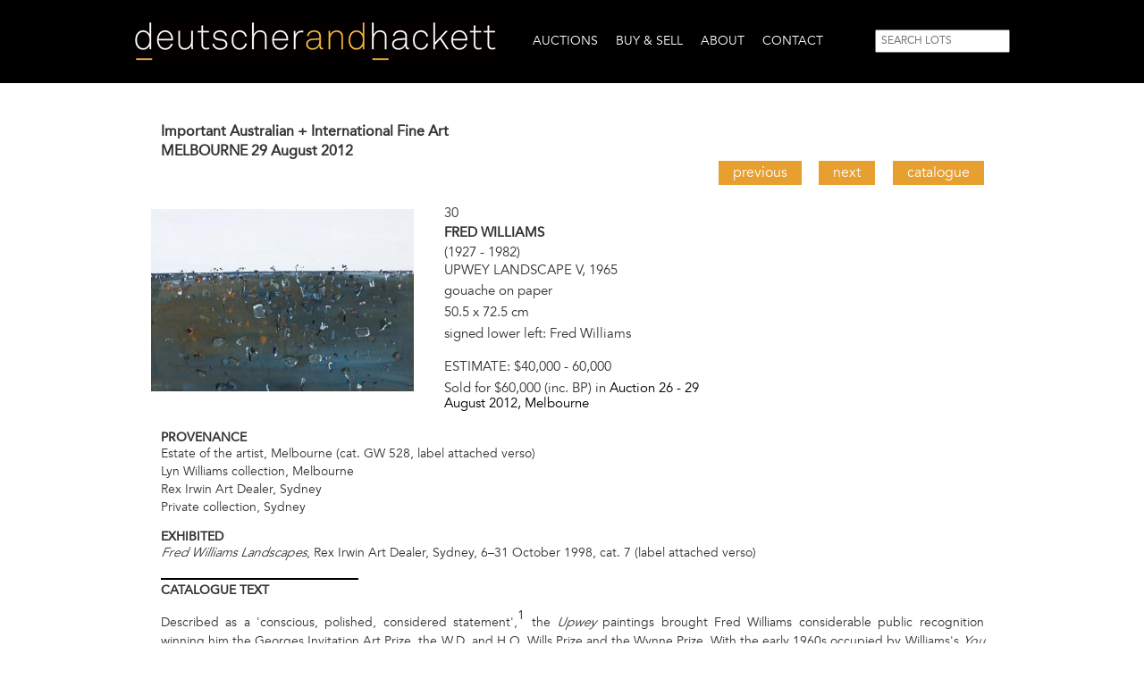

--- FILE ---
content_type: text/html; charset=utf-8
request_url: https://www.deutscherandhackett.com/auction/26-important-australian-international-art-auction/lot/upwey-landscape-v-1965
body_size: 11134
content:
<!DOCTYPE html PUBLIC "-//W3C//DTD XHTML+RDFa 1.0//EN"
  "http://www.w3.org/MarkUp/DTD/xhtml-rdfa-1.dtd">
<html xmlns="http://www.w3.org/1999/xhtml" xml:lang="en" version="XHTML+RDFa 1.0" dir="ltr"
  xmlns:content="http://purl.org/rss/1.0/modules/content/"
  xmlns:dc="http://purl.org/dc/terms/"
  xmlns:foaf="http://xmlns.com/foaf/0.1/"
  xmlns:og="http://ogp.me/ns#"
  xmlns:rdfs="http://www.w3.org/2000/01/rdf-schema#"
  xmlns:sioc="http://rdfs.org/sioc/ns#"
  xmlns:sioct="http://rdfs.org/sioc/types#"
  xmlns:skos="http://www.w3.org/2004/02/skos/core#"
  xmlns:xsd="http://www.w3.org/2001/XMLSchema#">

<head profile="http://www.w3.org/1999/xhtml/vocab">
  <meta http-equiv="Content-Type" content="text/html; charset=utf-8" />
<link rel="shortcut icon" href="https://www.deutscherandhackett.com/sites/all/themes/custom/dandh/favicon.ico" type="image/vnd.microsoft.icon" />
<meta name="description" content="Described as a &#039;conscious, polished, considered statement&#039;,1 the Upwey paintings brought Fred Williams considerable public recognition winning him the Georges Invitation Art Prize, the W.D. and H.O. Wills Prize and the Wynne Prize. With the early 1960s occupied by Williams&#039;s You Yangs series, Upwey required a re-engaging with the substance and form of paint itself, producing a body of work which acts as the perfect foil to the calligraphic weightlessness of the You Yangs pictures." />
<meta name="abstract" content="Deutscher and Hackett is a leading Australian art auction house specialising in the sale of Australian fine art, international fine art and Australian indigenous art." />
<meta name="keywords" content="australian art, sell art, buy art, auction house melbourne, auction house sydney, auction house australia, fine art, australian indigenous art,australia,art,auction,house,fine,indigenous,aboriginal,painting,buy,sell,melbourne,sydney,brisbane,perth,sculpture" />
<meta name="news_keywords" content="auction,fine,art,melbourne,indigenous,sydney,buy,sell,painting,sculpture" />
<meta name="generator" content="Drupal 7 (http://drupal.org)" />
<link rel="canonical" href="https://www.deutscherandhackett.com/auction/26-important-australian-international-art-auction/lot/upwey-landscape-v-1965" />
<link rel="shortlink" href="https://www.deutscherandhackett.com/node/5227" />
  <meta name="viewport" content="width=device-width, initial-scale=1">
  <meta name="MobileOptimized" content="width">
  <meta name="HandheldFriendly" content="true">
  <meta name="apple-mobile-web-app-capable" content="yes">
  <meta http-equiv="cleartype" content="on">
  <meta http-equiv="X-UA-Compatible" content="IE=edge, chrome=1">
  <title>UPWEY LANDSCAPE V, 1965 | Deutscher and Hackett</title>
  <style type="text/css" media="all">
@import url("https://www.deutscherandhackett.com/modules/system/system.base.css?t6f3qo");
@import url("https://www.deutscherandhackett.com/modules/system/system.menus.css?t6f3qo");
@import url("https://www.deutscherandhackett.com/modules/system/system.messages.css?t6f3qo");
@import url("https://www.deutscherandhackett.com/modules/system/system.theme.css?t6f3qo");
</style>
<style type="text/css" media="all">
@import url("https://www.deutscherandhackett.com/sites/all/modules/contrib/jquery_update/replace/ui/themes/base/minified/jquery.ui.core.min.css?t6f3qo");
@import url("https://www.deutscherandhackett.com/sites/all/modules/contrib/jquery_update/replace/ui/themes/base/minified/jquery.ui.theme.min.css?t6f3qo");
</style>
<style type="text/css" media="all">
@import url("https://www.deutscherandhackett.com/sites/all/modules/contrib/date/date_api/date.css?t6f3qo");
@import url("https://www.deutscherandhackett.com/sites/all/modules/contrib/date/date_popup/themes/datepicker.1.7.css?t6f3qo");
@import url("https://www.deutscherandhackett.com/modules/field/theme/field.css?t6f3qo");
@import url("https://www.deutscherandhackett.com/modules/node/node.css?t6f3qo");
@import url("https://www.deutscherandhackett.com/modules/search/search.css?t6f3qo");
@import url("https://www.deutscherandhackett.com/modules/user/user.css?t6f3qo");
@import url("https://www.deutscherandhackett.com/sites/all/modules/contrib/views/css/views.css?t6f3qo");
@import url("https://www.deutscherandhackett.com/sites/all/modules/contrib/media/modules/media_wysiwyg/css/media_wysiwyg.base.css?t6f3qo");
</style>
<style type="text/css" media="all">
@import url("https://www.deutscherandhackett.com/sites/all/modules/contrib/ctools/css/ctools.css?t6f3qo");
@import url("https://www.deutscherandhackett.com/sites/all/modules/contrib/lightbox2/css/lightbox.css?t6f3qo");
@import url("https://www.deutscherandhackett.com/sites/all/modules/contrib/ctools/css/modal.css?t6f3qo");
@import url("https://www.deutscherandhackett.com/sites/all/modules/contrib/modal_forms/css/modal_forms_popup.css?t6f3qo");
@import url("https://www.deutscherandhackett.com/sites/all/modules/contrib/nice_menus/css/nice_menus.css?t6f3qo");
@import url("https://www.deutscherandhackett.com/sites/all/modules/contrib/nice_menus/css/nice_menus_default.css?t6f3qo");
@import url("https://www.deutscherandhackett.com/sites/all/themes/custom/dandh/css/admin.css?t6f3qo");
@import url("https://www.deutscherandhackett.com/sites/all/modules/contrib/responsive_menus/styles/responsive_menus_simple/css/responsive_menus_simple.css?t6f3qo");
@import url("https://www.deutscherandhackett.com/sites/all/modules/contrib/flexslider/assets/css/flexslider_img.css?t6f3qo");
@import url("https://www.deutscherandhackett.com/sites/all/libraries/flexslider/flexslider.css?t6f3qo");
@import url("https://www.deutscherandhackett.com/sites/all/modules/contrib/addressfield/addressfield.css?t6f3qo");
</style>
<style type="text/css" media="all">
@import url("https://www.deutscherandhackett.com/sites/all/themes/custom/dandh/bootstrap/css/bootstrap.min.css?t6f3qo");
@import url("https://www.deutscherandhackett.com/sites/all/themes/custom/dandh/css/style.css?t6f3qo");
@import url("https://www.deutscherandhackett.com/sites/all/themes/custom/dandh/css/responsive.css?t6f3qo");
</style>
  <script type="text/javascript" src="https://www.deutscherandhackett.com/sites/all/modules/contrib/jquery_update/replace/jquery/1.12/jquery.min.js?v=1.12.4"></script>
<script type="text/javascript" src="https://www.deutscherandhackett.com/misc/jquery-extend-3.4.0.js?v=1.12.4"></script>
<script type="text/javascript" src="https://www.deutscherandhackett.com/misc/jquery-html-prefilter-3.5.0-backport.js?v=1.12.4"></script>
<script type="text/javascript" src="https://www.deutscherandhackett.com/misc/jquery.once.js?v=1.2"></script>
<script type="text/javascript" src="https://www.deutscherandhackett.com/misc/drupal.js?t6f3qo"></script>
<script type="text/javascript" src="https://www.deutscherandhackett.com/sites/all/modules/contrib/jquery_update/js/jquery_browser.js?v=0.0.1"></script>
<script type="text/javascript" src="https://www.deutscherandhackett.com/sites/all/modules/contrib/jquery_update/replace/ui/ui/minified/jquery.ui.core.min.js?v=1.10.2"></script>
<script type="text/javascript" src="https://www.deutscherandhackett.com/sites/all/modules/contrib/jquery_update/replace/ui/external/jquery.cookie.js?v=67fb34f6a866c40d0570"></script>
<script type="text/javascript" src="https://www.deutscherandhackett.com/sites/all/modules/contrib/jquery_update/replace/jquery.form/4/jquery.form.min.js?v=4.2.1"></script>
<script type="text/javascript" src="https://www.deutscherandhackett.com/sites/all/modules/contrib/nice_menus/js/jquery.bgiframe.js?v=2.1"></script>
<script type="text/javascript" src="https://www.deutscherandhackett.com/sites/all/modules/contrib/nice_menus/js/jquery.hoverIntent.js?v=0.5"></script>
<script type="text/javascript" src="https://www.deutscherandhackett.com/sites/all/modules/contrib/nice_menus/js/superfish.js?v=1.4.8"></script>
<script type="text/javascript" src="https://www.deutscherandhackett.com/sites/all/modules/contrib/nice_menus/js/nice_menus.js?v=1.0"></script>
<script type="text/javascript" src="https://www.deutscherandhackett.com/misc/form-single-submit.js?v=7.98"></script>
<script type="text/javascript" src="https://www.deutscherandhackett.com/misc/ajax.js?v=7.98"></script>
<script type="text/javascript" src="https://www.deutscherandhackett.com/sites/all/modules/contrib/jquery_update/js/jquery_update.js?v=0.0.1"></script>
<script type="text/javascript" src="https://www.deutscherandhackett.com/sites/all/modules/contrib/behavior_weights/behavior_weights.js?t6f3qo"></script>
<script type="text/javascript" src="https://www.deutscherandhackett.com/sites/all/modules/contrib/lightbox2/js/lightbox.js?t6f3qo"></script>
<script type="text/javascript" src="https://www.deutscherandhackett.com/misc/progress.js?v=7.98"></script>
<script type="text/javascript" src="https://www.deutscherandhackett.com/sites/all/modules/contrib/ctools/js/modal.js?t6f3qo"></script>
<script type="text/javascript" src="https://www.deutscherandhackett.com/sites/all/modules/contrib/modal_forms/js/modal_forms_popup.js?t6f3qo"></script>
<script type="text/javascript" src="https://www.deutscherandhackett.com/sites/all/modules/contrib/responsive_menus/styles/responsive_menus_simple/js/responsive_menus_simple.js?t6f3qo"></script>
<script type="text/javascript" src="https://www.deutscherandhackett.com/sites/all/modules/contrib/google_analytics/googleanalytics.js?t6f3qo"></script>
<script type="text/javascript">
<!--//--><![CDATA[//><!--
(function(i,s,o,g,r,a,m){i["GoogleAnalyticsObject"]=r;i[r]=i[r]||function(){(i[r].q=i[r].q||[]).push(arguments)},i[r].l=1*new Date();a=s.createElement(o),m=s.getElementsByTagName(o)[0];a.async=1;a.src=g;m.parentNode.insertBefore(a,m)})(window,document,"script","//www.google-analytics.com/analytics.js","ga");ga("create", "UA-32996361-1", {"cookieDomain":"auto"});ga("set", "anonymizeIp", true);ga("send", "pageview");
//--><!]]>
</script>
<script type="text/javascript" src="https://www.deutscherandhackett.com/sites/all/libraries/flexslider/jquery.flexslider-min.js?t6f3qo"></script>
<script type="text/javascript" src="https://www.deutscherandhackett.com/sites/all/themes/custom/dandh/js/common.js?t6f3qo"></script>
<script type="text/javascript">
<!--//--><![CDATA[//><!--
jQuery.extend(Drupal.settings, {"basePath":"\/","pathPrefix":"","setHasJsCookie":0,"ajaxPageState":{"theme":"dandh","theme_token":"_aF5syVlXZDL9Fp882VClrMicAKi06CVA-vRM--7Lkc","jquery_version":"1.12","jquery_version_token":"LpDH4YWXQVkcYP1FCwIVYAE98T7Agz48EhAS2LlQPuM","js":{"sites\/all\/modules\/contrib\/flexslider\/assets\/js\/flexslider.load.js":1,"sites\/all\/modules\/contrib\/jquery_update\/replace\/jquery\/1.12\/jquery.min.js":1,"misc\/jquery-extend-3.4.0.js":1,"misc\/jquery-html-prefilter-3.5.0-backport.js":1,"misc\/jquery.once.js":1,"misc\/drupal.js":1,"sites\/all\/modules\/contrib\/jquery_update\/js\/jquery_browser.js":1,"sites\/all\/modules\/contrib\/jquery_update\/replace\/ui\/ui\/minified\/jquery.ui.core.min.js":1,"sites\/all\/modules\/contrib\/jquery_update\/replace\/ui\/external\/jquery.cookie.js":1,"sites\/all\/modules\/contrib\/jquery_update\/replace\/jquery.form\/4\/jquery.form.min.js":1,"sites\/all\/modules\/contrib\/nice_menus\/js\/jquery.bgiframe.js":1,"sites\/all\/modules\/contrib\/nice_menus\/js\/jquery.hoverIntent.js":1,"sites\/all\/modules\/contrib\/nice_menus\/js\/superfish.js":1,"sites\/all\/modules\/contrib\/nice_menus\/js\/nice_menus.js":1,"misc\/form-single-submit.js":1,"misc\/ajax.js":1,"sites\/all\/modules\/contrib\/jquery_update\/js\/jquery_update.js":1,"sites\/all\/modules\/contrib\/behavior_weights\/behavior_weights.js":1,"sites\/all\/modules\/contrib\/lightbox2\/js\/lightbox.js":1,"misc\/progress.js":1,"sites\/all\/modules\/contrib\/ctools\/js\/modal.js":1,"sites\/all\/modules\/contrib\/modal_forms\/js\/modal_forms_popup.js":1,"sites\/all\/modules\/contrib\/responsive_menus\/styles\/responsive_menus_simple\/js\/responsive_menus_simple.js":1,"sites\/all\/modules\/contrib\/google_analytics\/googleanalytics.js":1,"0":1,"sites\/all\/libraries\/flexslider\/jquery.flexslider-min.js":1,"sites\/all\/themes\/custom\/dandh\/js\/common.js":1},"css":{"modules\/system\/system.base.css":1,"modules\/system\/system.menus.css":1,"modules\/system\/system.messages.css":1,"modules\/system\/system.theme.css":1,"misc\/ui\/jquery.ui.core.css":1,"misc\/ui\/jquery.ui.theme.css":1,"sites\/all\/modules\/contrib\/date\/date_api\/date.css":1,"sites\/all\/modules\/contrib\/date\/date_popup\/themes\/datepicker.1.7.css":1,"modules\/field\/theme\/field.css":1,"modules\/node\/node.css":1,"modules\/search\/search.css":1,"modules\/user\/user.css":1,"sites\/all\/modules\/contrib\/views\/css\/views.css":1,"sites\/all\/modules\/contrib\/media\/modules\/media_wysiwyg\/css\/media_wysiwyg.base.css":1,"sites\/all\/modules\/contrib\/ctools\/css\/ctools.css":1,"sites\/all\/modules\/contrib\/lightbox2\/css\/lightbox.css":1,"sites\/all\/modules\/contrib\/ctools\/css\/modal.css":1,"sites\/all\/modules\/contrib\/modal_forms\/css\/modal_forms_popup.css":1,"sites\/all\/modules\/contrib\/nice_menus\/css\/nice_menus.css":1,"sites\/all\/modules\/contrib\/nice_menus\/css\/nice_menus_default.css":1,"sites\/all\/themes\/custom\/dandh\/css\/admin.css":1,"sites\/all\/modules\/contrib\/responsive_menus\/styles\/responsive_menus_simple\/css\/responsive_menus_simple.css":1,"sites\/all\/modules\/contrib\/flexslider\/assets\/css\/flexslider_img.css":1,"sites\/all\/libraries\/flexslider\/flexslider.css":1,"sites\/all\/modules\/contrib\/addressfield\/addressfield.css":1,"sites\/all\/themes\/custom\/dandh\/bootstrap\/css\/bootstrap.min.css":1,"sites\/all\/themes\/custom\/dandh\/css\/style.css":1,"sites\/all\/themes\/custom\/dandh\/css\/responsive.css":1}},"lightbox2":{"rtl":0,"file_path":"\/(\\w\\w\/)public:\/","default_image":"\/sites\/all\/modules\/contrib\/lightbox2\/images\/brokenimage.jpg","border_size":10,"font_color":"000","box_color":"fff","top_position":"50","overlay_opacity":"0.8","overlay_color":"000","disable_close_click":1,"resize_sequence":0,"resize_speed":400,"fade_in_speed":400,"slide_down_speed":600,"use_alt_layout":0,"disable_resize":0,"disable_zoom":0,"force_show_nav":0,"show_caption":1,"loop_items":0,"node_link_text":"View Image Details","node_link_target":0,"image_count":"Image !current of !total","video_count":"Video !current of !total","page_count":"Page !current of !total","lite_press_x_close":"press \u003Ca href=\u0022#\u0022 onclick=\u0022hideLightbox(); return FALSE;\u0022\u003E\u003Ckbd\u003Ex\u003C\/kbd\u003E\u003C\/a\u003E to close","download_link_text":"","enable_login":false,"enable_contact":false,"keys_close":"c x 27","keys_previous":"p 37","keys_next":"n 39","keys_zoom":"z","keys_play_pause":"32","display_image_size":"original","image_node_sizes":"()","trigger_lightbox_classes":"","trigger_lightbox_group_classes":"","trigger_slideshow_classes":"","trigger_lightframe_classes":"","trigger_lightframe_group_classes":"","custom_class_handler":0,"custom_trigger_classes":"","disable_for_gallery_lists":true,"disable_for_acidfree_gallery_lists":true,"enable_acidfree_videos":true,"slideshow_interval":5000,"slideshow_automatic_start":true,"slideshow_automatic_exit":true,"show_play_pause":true,"pause_on_next_click":false,"pause_on_previous_click":true,"loop_slides":false,"iframe_width":600,"iframe_height":400,"iframe_border":1,"enable_video":0,"useragent":"Mozilla\/5.0 (Macintosh; Intel Mac OS X 10_15_7) AppleWebKit\/537.36 (KHTML, like Gecko) Chrome\/131.0.0.0 Safari\/537.36; ClaudeBot\/1.0; +claudebot@anthropic.com)"},"CToolsModal":{"loadingText":"Loading...","closeText":"Close Window","closeImage":"\u003Cimg typeof=\u0022foaf:Image\u0022 src=\u0022https:\/\/www.deutscherandhackett.com\/sites\/all\/modules\/contrib\/ctools\/images\/icon-close-window.png\u0022 alt=\u0022Close window\u0022 title=\u0022Close window\u0022 \/\u003E","throbber":"\u003Cimg typeof=\u0022foaf:Image\u0022 src=\u0022https:\/\/www.deutscherandhackett.com\/sites\/all\/modules\/contrib\/ctools\/images\/throbber.gif\u0022 alt=\u0022Loading\u0022 title=\u0022Loading...\u0022 \/\u003E"},"modal-popup-small":{"modalSize":{"type":"fixed","width":300,"height":300},"modalOptions":{"opacity":0.85,"background-color":"#000"},"animation":"fadeIn","modalTheme":"ModalFormsPopup","throbber":"\u003Cimg typeof=\u0022foaf:Image\u0022 src=\u0022https:\/\/www.deutscherandhackett.com\/sites\/all\/modules\/contrib\/modal_forms\/images\/loading_animation.gif\u0022 alt=\u0022Loading...\u0022 title=\u0022Loading\u0022 \/\u003E","closeText":"Close"},"modal-popup-medium":{"modalSize":{"type":"fixed","width":550,"height":450},"modalOptions":{"opacity":0.85,"background-color":"#000"},"animation":"fadeIn","modalTheme":"ModalFormsPopup","throbber":"\u003Cimg typeof=\u0022foaf:Image\u0022 src=\u0022https:\/\/www.deutscherandhackett.com\/sites\/all\/modules\/contrib\/modal_forms\/images\/loading_animation.gif\u0022 alt=\u0022Loading...\u0022 title=\u0022Loading\u0022 \/\u003E","closeText":"Close"},"modal-popup-large":{"modalSize":{"type":"scale","width":0.8,"height":0.8},"modalOptions":{"opacity":0.85,"background-color":"#000"},"animation":"fadeIn","modalTheme":"ModalFormsPopup","throbber":"\u003Cimg typeof=\u0022foaf:Image\u0022 src=\u0022https:\/\/www.deutscherandhackett.com\/sites\/all\/modules\/contrib\/modal_forms\/images\/loading_animation.gif\u0022 alt=\u0022Loading...\u0022 title=\u0022Loading\u0022 \/\u003E","closeText":"Close"},"nice_menus_options":{"delay":"800","speed":"slow"},"responsive_menus":[{"toggler_text":"\u2630 Menu","selectors":["#nice-menu-1"],"media_size":"979","media_unit":"px","absolute":"1","remove_attributes":"1","responsive_menus_style":"responsive_menus_simple"}],"googleanalytics":{"trackOutbound":1,"trackMailto":1,"trackDownload":1,"trackDownloadExtensions":"7z|aac|arc|arj|asf|asx|avi|bin|csv|doc(x|m)?|dot(x|m)?|exe|flv|gif|gz|gzip|hqx|jar|jpe?g|js|mp(2|3|4|e?g)|mov(ie)?|msi|msp|pdf|phps|png|ppt(x|m)?|pot(x|m)?|pps(x|m)?|ppam|sld(x|m)?|thmx|qtm?|ra(m|r)?|sea|sit|tar|tgz|torrent|txt|wav|wma|wmv|wpd|xls(x|m|b)?|xlt(x|m)|xlam|xml|z|zip"},"urlIsAjaxTrusted":{"\/auction\/26-important-australian-international-art-auction\/lot\/upwey-landscape-v-1965":true},"flexslider":{"optionsets":{"image_gallery":{"namespace":"flex-","selector":".slides \u003E li","easing":"swing","direction":"horizontal","reverse":false,"smoothHeight":false,"startAt":0,"animationSpeed":600,"initDelay":0,"useCSS":true,"touch":true,"video":false,"keyboard":true,"multipleKeyboard":false,"mousewheel":0,"controlsContainer":".flex-control-nav-container","sync":"","asNavFor":"","itemWidth":0,"itemMargin":0,"minItems":0,"maxItems":0,"move":0,"animation":"fade","slideshow":true,"slideshowSpeed":"3000","directionNav":true,"controlNav":true,"prevText":"","nextText":"","pausePlay":false,"pauseText":"Pause","playText":"Play","randomize":false,"thumbCaptions":false,"thumbCaptionsBoth":false,"animationLoop":true,"pauseOnAction":true,"pauseOnHover":true,"manualControls":""}},"instances":{"flexslider-1":"image_gallery"}}});
//--><!]]>
</script>
<!-- Facebook Pixel Code -->
<script>
!function(f,b,e,v,n,t,s)
{if(f.fbq)return;n=f.fbq=function(){n.callMethod?
n.callMethod.apply(n,arguments):n.queue.push(arguments)};
if(!f._fbq)f._fbq=n;n.push=n;n.loaded=!0;n.version='2.0';
n.queue=[];t=b.createElement(e);t.async=!0;
t.src=v;s=b.getElementsByTagName(e)[0];
s.parentNode.insertBefore(t,s)}(window,document,'script',
'https://connect.facebook.net/en_US/fbevents.js');
fbq('init', '1795296574081147');
fbq('track', 'PageView');
if (window.location.pathname == '/form/join-mailing-list') {
  fbq('track', 'Lead');
}
</script>
<noscript>
<img height="1" width="1"
src="https://www.facebook.com/tr?id=1795296574081147&ev=PageView
&noscript=1"/>
</noscript>
<!-- End Facebook Pixel Code -->
</head>
<body class="html not-front not-logged-in no-sidebars page-node page-node- page-node-5227 node-type-lot page-title-upwey-landscape-v-1965" >

<!-- Google Tag Manager -->
<script>(function(w,d,s,l,i){w[l]=w[l]||[];w[l].push({'gtm.start':
new Date().getTime(),event:'gtm.js'});var f=d.getElementsByTagName(s)[0],
j=d.createElement(s),dl=l!='dataLayer'?'&l='+l:'';j.async=true;j.src=
'https://www.googletagmanager.com/gtm.js?id='+i+dl;f.parentNode.insertBefore(j,f);
})(window,document,'script','dataLayer','GTM-PLJC2M9');</script>
<!-- End Google Tag Manager -->

  <div id="skip-link">
    <a href="#main-content" class="element-invisible element-focusable">Skip to main content</a>
  </div>
    
  <div id="header"><div class="section clearfix">

        <div class="site_name">
      <h1>
        <a href="/" title="Home" rel="home"><span>Deutscher and Hackett</span></a>
      </h1>
    </div>
    
      <div class="region region-header">
    <div id="block-nice-menus-1" class="block block-nice-menus">

    
  <div class="content">
    <ul class="nice-menu nice-menu-down nice-menu-main-menu" id="nice-menu-1"><li class="menu-480 menuparent  menu-path-node-95 first odd "><a href="/next-auctions" title="Link to Auctions page">Auctions</a><ul><li class="menu-481 menu-path-node-95 first odd "><a href="/next-auctions" title="Link to Next Auction page">Next Auctions</a></li>
<li class="menu-482 menu-path-node-96  even "><a href="/current-auction-catalogue">Current Auction Catalogue</a></li>
<li class="menu-2359 menu-path-sdeutscherandhackettcom-dh-online-auctions  odd "><a href="https://www.deutscherandhackett.com/dh-online-auctions" title="">D+H ONLINE</a></li>
<li class="menu-483 menu-path-node-97  even "><a href="/register-bid" title="Link to Register To Bid page">Register To Bid</a></li>
<li class="menu-484 menu-path-node-98  odd "><a href="/watch-live-auction" title="Link to Watch Live Auction page">Watch Live Auction</a></li>
<li class="menu-485 menu-path-auctions-results  even "><a href="/auctions/results" title="Link to Auction Results page">Auction Results</a></li>
<li class="menu-486 menu-path-auctions-past  odd "><a href="/auctions/past" title="Link to Past Catalogues page">Past Catalogues</a></li>
<li class="menu-2471 menu-path-sconnectinvaluablecom-deutscher-and-hackett-past-auctions  even "><a href="https://connect.invaluable.com/deutscher_and_hackett/past-auctions" title="">PAST d+h ONLINE CATALOGUES</a></li>
<li class="menu-487 menu-path-node-56  odd last"><a href="/form/subscribe-print-catalogue" title="Link to Subscribe To Catalogue page">Subscribe To Catalogue</a></li>
</ul></li>
<li class="menu-488 menuparent  menu-path-node-1  even "><a href="/form/how-sell-art-auction" title="Link to Buy &amp; Sell page">Buy &amp; Sell</a><ul><li class="menu-218 menu-path-node-1 first odd "><a href="/form/how-sell-art-auction" title="Link to Appraisals &amp; Valuations page">Appraisals &amp; Valuations</a></li>
<li class="menu-489 menu-path-node-66  even "><a href="/buying-and-selling-art-guide" title="Link to Buying &amp; Selling Guide page">Buying &amp; Selling Guide</a></li>
<li class="menu-1531 menu-path-deutscherandhackettcom-private-sales  odd last"><a href="https://www.deutscherandhackett.com/private-sales" title="">Private Sales</a></li>
</ul></li>
<li class="menu-490 menuparent  menu-path-node-99  odd "><a href="/about-us" title="Link to About page">About</a><ul><li class="menu-491 menu-path-node-99 first odd "><a href="/about-us" title="Link to Company Profile page">Company Profile</a></li>
<li class="menu-492 menu-path-directors-and-specialists  even "><a href="/directors-and-specialists" title="Link to Directors &amp; Specialists page">Directors &amp; Specialists</a></li>
<li class="menu-493 menu-path-our-galleries  odd "><a href="/our-galleries" title="Link to Our Galleries page">Our Galleries</a></li>
<li class="menu-494 menu-path-news  even last"><a href="/news" title="Link to News page">News</a></li>
</ul></li>
<li class="menu-495 menuparent  menu-path-node-63  even last"><a href="/form/contact-us" title="Link to Contact page">Contact</a><ul><li class="menu-496 menu-path-node-63 first odd "><a href="/form/contact-us" title="Link to Contact page">Contact</a></li>
<li class="menu-497 menu-path-node-64  even last"><a href="/form/join-mailing-list" title="Link to Join Mailing List page">Join Mailing List</a></li>
</ul></li>
</ul>
  </div>
</div>
<div id="block-search-form" class="block block-search">

    
  <div class="content">
    <form action="/auction/26-important-australian-international-art-auction/lot/upwey-landscape-v-1965" method="post" id="search-block-form" accept-charset="UTF-8"><div><div class="container-inline">
      <h2 class="element-invisible">Search form</h2>
    <div class="form-item form-type-textfield form-item-search-block-form">
  <label class="element-invisible" for="edit-search-block-form--2">Search </label>
 <input title="Enter the terms you wish to search for." placeholder="SEARCH LOTS" type="text" id="edit-search-block-form--2" name="search_block_form" value="" size="15" maxlength="128" class="form-text" />
</div>
<div class="form-actions form-wrapper" id="edit-actions"><input type="submit" id="edit-submit" name="op" value="Search" class="form-submit" /></div><input type="hidden" name="form_build_id" value="form-iIulQb0Hm1pSjqkHYgP9KV-JUMXKPiLHGinZEjJtKCk" />
<input type="hidden" name="form_id" value="search_block_form" />
</div>
</div></form>  </div>
</div>
  </div>

  </div></div> <!-- /.section, /#header -->

  <div id="page-wrapper"><div id="page">

    
    <div id="main-wrapper"><div id="main" class="clearfix">
      
      
      <div id="content-wrapper">
        
        <div id="content" class="column no-sidebars col-sm-12"><div class="section">
          <a id="main-content"></a>
                    <h2 class="title" id="page-title">UPWEY LANDSCAPE V, 1965</h2>          
          <div class="tabs"></div>          
            <div class="region region-content">
    <div id="block-system-main" class="block block-system">

    
  <div class="content">
    <div id="node-5227" class="node node-lot node-lot-full clearfix" about="/auction/26-important-australian-international-art-auction/lot/upwey-landscape-v-1965" typeof="sioc:Item foaf:Document">

  
  <div class="auction-details col-sm-12">
    <div class="field field-name-field-lot-auction field-type-entityreference field-label-hidden">
    <div class="field-items">
          <div class="field-item even"><div id="node-32" class="node node-auction node-teaser node-auction-teaser clearfix" about="/26-important-australian-international-fine-art" typeof="sioc:Item foaf:Document">

  
  <div class="content">
          <div class="field field-name-field-auction-title field-type-text field-label-hidden">
    <div class="field-items">
          <div class="field-item even">Important Australian + International Fine Art</div>
      </div>
</div>
    
          <div class="field field-name-field-auction-location field-type-entityreference field-label-hidden">
    <div class="field-items">
          <div class="field-item even">Melbourne</div>
      </div>
</div>
    
    
          <div class="field field-name-field-auction-date field-type-datestamp field-label-hidden">
    <div class="field-items">
          <div class="field-item even"><span class="date-display-single" property="dc:date" datatype="xsd:dateTime" content="2012-08-29T00:00:00+10:00">29 August 2012</span></div>
      </div>
</div>
      </div>

  <span property="dc:title" content="26 - Important Australian + International Fine Art" class="rdf-meta element-hidden"></span>
</div>
</div>
      </div>
</div>
  </div>

    <div class="navigation-links col-sm-12">
          <a class="previous-lot-link" href="/auction/26-important-australian-international-art-auction/lot/flirtation-1954">Previous</a>
              <a class="next-lot-link" href="/auction/26-important-australian-international-art-auction/lot/australian-landscape-1969">Next</a>
              <a class="catalogue-link" href="/26-important-australian-international-fine-art">Catalogue</a>
      </div>
  
    <div class="image col-sm-4 no-padding-left">
    <div class="view view-slideshows view-id-slideshows view-display-id-img_gallery_b view-dom-id-c9a1d1663e0fd68f29858e8791f76bdf">
        
  
  
      <div class="view-content">
      <div  id="flexslider-1" class="flexslider">
  <ul class="slides"><li>  
  <div class="views-field views-field-field-image-1">        <div class="field-content"><a href="https://www.deutscherandhackett.com/sites/default/files/styles/width_1500/public/lot/image/120602.jpg?itok=E5EQFNiF" rel="lightbox[field_image][]" title=""><img typeof="foaf:Image" src="https://www.deutscherandhackett.com/sites/default/files/styles/large/public/lot/image/120602.jpg?itok=1FxL0OJh" width="480" height="333" alt="" /></a></div>  </div></li>
</ul></div>
    </div>
  
  
  
  
  
  
</div>      </div>
  
  <div class="summary col-sm-4">
    <div class="field field-name-field-lot-number field-type-text field-label-hidden">
    <div class="field-items">
          <div class="field-item even">30</div>
      </div>
</div>
    <div class="field field-name-field-lot-artist field-type-text-long field-label-hidden">
    <div class="field-items">
          <div class="field-item even"><p>FRED WILLIAMS</p>
</div>
      </div>
</div>
    <div class="field field-name-field-lot-life-details field-type-text field-label-hidden">
    <div class="field-items">
          <div class="field-item even">(1927 - 1982)</div>
      </div>
</div>
    <div class="field field-lot-title">UPWEY LANDSCAPE V, 1965</div>
    <div class="field field-name-field-lot-medium field-type-text-long field-label-hidden">
    <div class="field-items">
          <div class="field-item even"><p>gouache on paper</p>
</div>
      </div>
</div>
    <div class="field field-name-field-lot-size field-type-text-long field-label-hidden">
    <div class="field-items">
          <div class="field-item even"><p>50.5 x 72.5 cm</p>
</div>
      </div>
</div>
        <div class="field field-name-field-lot-signed field-type-text-long field-label-hidden">
    <div class="field-items">
          <div class="field-item even"><p>signed lower left: Fred Williams</p>
</div>
      </div>
</div>
                      <div class="field field-name-field-lot-estimate field-type-text field-label-inline clearfix">
      <div class="field-label">Estimate:&nbsp;</div>
    <div class="field-items">
          <div class="field-item even">$40,000 - 60,000</div>
      </div>
</div>
                    <div class="field field-price-sold no-top-margin">Sold for $60,000 (inc. BP) in <a href="/26-important-australian-international-fine-art">Auction 26 - <span class="date-display-single" property="dc:date" datatype="xsd:dateTime" content="2012-08-29T00:00:00+10:00">29 August 2012</span>, Melbourne</a></div>
            </div>

    <div class="links col-sm-4">
      </div>

  <div class="details col-sm-12">
          <div class="field field-name-field-lot-provenance field-type-text-long field-label-above">
      <div class="field-label">Provenance</div>
    <div class="field-items">
          <div class="field-item even"><p>Estate of the artist, Melbourne (cat. GW 528, label attached verso)<br />Lyn Williams collection, Melbourne<br />Rex Irwin Art Dealer, Sydney<br />Private collection, Sydney</p>
</div>
      </div>
</div>
              <div class="field field-name-field-lot-exhibited field-type-text-long field-label-above">
      <div class="field-label">Exhibited</div>
    <div class="field-items">
          <div class="field-item even"><p><em>Fred Williams Landscapes</em>, Rex Irwin Art Dealer, Sydney, 6–31 October 1998, cat. 7 (label attached verso)</p>
</div>
      </div>
</div>
                          <div class="field field-name-body field-type-text-with-summary field-label-above">
      <div class="field-label"><span>Catalogue</span> text</div>
    <div class="field-items">
          <div class="field-item even" property="content:encoded"><p align="justify">Described as a 'conscious, polished, considered statement',<sup>1</sup> the <em>Upwey </em>paintings brought Fred Williams considerable public recognition winning him the Georges Invitation Art Prize, the W.D. and H.O. Wills Prize and the Wynne Prize. With the early 1960s occupied by Williams's<em> You Yangs </em>series, <em>Upwey</em> required a re-engaging with the substance and form of paint itself, producing a body of work which acts as the perfect foil to the calligraphic weightlessness of the <em>You Yangs</em> pictures. This dialogue between series, a constant in Williams's work, intensified in the 1960sas he was finally able to work uninterrupted on painting without theburden of disruption. The result was to be one of the most productive and stylistically diverse periods of his career.</p>
<p>The <em>Upwey</em> works were immediately recognised as pictures of substance and importance. The National Gallery of Victoria, Melbourne, acquired examples in 1965 directly from the artist's studio. As observed by Patrick McCaughey 'They were public paintings, with a commanding format that could be read at a distance, and their public success indicates that Williams had found a landscape type that impressed itself immediately upon the viewer as authoritative. The extremes of his art exposed in the Forest paintings, and their opposite in the You Yangs paintings, had given his art its radical, even eccentric quality. Williams now stabilized his vision. Those scattered trees, that scrubby bush of the Upwey landscapes took on a new pictorial dignity and order.'<sup>2</sup></p>
<p>Indeed, Williams was so captivated by his work with the Upwey series that it occupied not only the day but also the night. He started to experiment with painting during the full moon, producing such masterpieces as <em>Green cloud and owl</em> paintings. A diary note of 13 February 1965 records his intention to introduce 'a half-tone (Blue) in Background wash'<sup>3</sup> to his watercolours in an attempt to capture the shadows cast by moonlight. Dinner guests recalled him leaving the dinner-table during the full moon on 14 February to paint in the dark on the balcony, laughing quietly at his own audacity. Yet without the moonlight we would not have the delicately light-edged voids in this landscape, nor the silver tree trunks bouncing light back to the observant Williams.</p>
<p>1. McCaughey, P., <em>Fred Williams, 1927-1982</em>, Murdoch Books, Sydney, 2008, p. 168<br />2. Ibid.<br />3. Mollison, J., <em>A Singular Vision: The Art of Fred Williams</em>, Australian National Gallery, Canberra,1989, p. 91</p>
<p>MERRYN SCHRIEVER</p>
</div>
      </div>
</div>
      </div>
  
  <span property="dc:title" content="UPWEY LANDSCAPE V, 1965" class="rdf-meta element-hidden"></span>
</div>
  </div>
</div>
  </div>
                  </div></div> <!-- /.section, /#content -->

              </div><!-- /#content-wrapper -->

      
    </div></div> <!-- /#main, /#main-wrapper -->

    <div id="footer-wrapper"><div class="section">
            <div id="footer-left" class="col-sm-8">
          <div class="region region-footer-left">
    <div id="block-views-galleries-teaser-b" class="block block-views">

    
  <div class="content">
    <div class="view view-galleries view-id-galleries view-display-id-teaser_b view-dom-id-0dbd51822af0f2e937cd98713641f7f3">
        
  
  
      <div class="view-content">
        <div class="views-row views-row-1 views-row-odd views-row-first col-sm-6 no-padding">
    <div id="node-3" class="node node-gallery node-teaser node-gallery-teaser clearfix" about="/melbourne" typeof="sioc:Item foaf:Document">

  
  <div class="content">
    
    <div class="top">
              <h4>
            Melbourne <span class="gallery">Gallery</span>
              </h4>
          
      <span property="dc:title" content="Melbourne" class="rdf-meta element-hidden"></span>  
      <div class="field field-name-field-address field-type-addressfield field-label-hidden">
    <div class="field-items">
          <div class="field-item even"><div class="street-block"><div class="thoroughfare">105 Commercial Road</div></div><div class="addressfield-container-inline locality-block country-AU"><span class="locality">SOUTH YARRA</span> <span class="state">VIC</span> <span class="postal-code">3141</span></div></div>
      </div>
</div>

      <div class="field view-location-map">
        <a class="btn-black" href="https://www.google.com/maps/search/105+Commercial+Road,+SOUTH+YARRA,+Melbourne,+VIC,+3141" rel="external">View google map</a>
      </div>

                  <div class="field field-name-field-phone field-type-text field-label-inline clearfix">
      <div class="field-label">Phone:&nbsp;</div>
    <div class="field-items">
          <div class="field-item even"><a href="tel://+61 (0)3 9865 6333">+61 (0)3 9865 6333</a></div>
      </div>
</div>
<div class="field field-name-field-fax field-type-text field-label-inline clearfix">
      <div class="field-label">Fax:&nbsp;</div>
    <div class="field-items">
          <div class="field-item even">+61 (0)3 9865 6344</div>
      </div>
</div>
<div class="field field-name-field-email field-type-email field-label-inline clearfix">
      <div class="field-label">Email:&nbsp;</div>
    <div class="field-items">
          <div class="field-item even"><a href="/cdn-cgi/l/email-protection#026b6c646d426667777671616a6770636c666a6361696776762c616d6f"><span class="__cf_email__" data-cfemail="21484f474e61454454555242494453404f454940424a4455550f424e4c">[email&#160;protected]</span></a></div>
      </div>
</div>
    </div>

        
      </div>

  <span property="dc:title" content="Melbourne" class="rdf-meta element-hidden"></span>
</div>
  </div>
  <div class="views-row views-row-2 views-row-even views-row-last col-sm-6 no-padding">
    <div id="node-2" class="node node-gallery node-teaser node-gallery-teaser clearfix" about="/sydney" typeof="sioc:Item foaf:Document">

  
  <div class="content">
    
    <div class="top">
              <h4>
            Sydney <span class="gallery">Gallery</span>
              </h4>
          
      <span property="dc:title" content="Sydney" class="rdf-meta element-hidden"></span>  
      <div class="field field-name-field-address field-type-addressfield field-label-hidden">
    <div class="field-items">
          <div class="field-item even"><div class="street-block"><div class="thoroughfare">36 Gosbell Street</div></div><div class="addressfield-container-inline locality-block country-AU"><span class="locality">PADDINGTON</span> <span class="state">NSW</span> <span class="postal-code">2021</span></div></div>
      </div>
</div>

      <div class="field view-location-map">
        <a class="btn-black" href="https://www.google.com/maps/search/36+Gosbell+Street,+PADDINGTON,+Sydney,+NSW,+2021" rel="external">View google map</a>
      </div>

                  <div class="field field-name-field-phone field-type-text field-label-inline clearfix">
      <div class="field-label">Phone:&nbsp;</div>
    <div class="field-items">
          <div class="field-item even"><a href="tel://+ 61 (0)2 9287 0600">+ 61 (0)2 9287 0600</a></div>
      </div>
</div>
<div class="field field-name-field-fax field-type-text field-label-inline clearfix">
      <div class="field-label">Fax:&nbsp;</div>
    <div class="field-items">
          <div class="field-item even">+ 61 (0)2 9287 0611</div>
      </div>
</div>
<div class="field field-name-field-email field-type-email field-label-inline clearfix">
      <div class="field-label">Email:&nbsp;</div>
    <div class="field-items">
          <div class="field-item even"><a href="/cdn-cgi/l/email-protection#0b62656d644b6f6e7e7f7868636e796a656f636a68606e7f7f25686466"><span class="__cf_email__" data-cfemail="365f585059765253434245555e53445758525e57555d5342421855595b">[email&#160;protected]</span></a></div>
      </div>
</div>
    </div>

        
      </div>

  <span property="dc:title" content="Sydney" class="rdf-meta element-hidden"></span>
</div>
  </div>
    </div>
  
  
  
  
  
  
</div>  </div>
</div>
  </div>
      </div>
      
            <div id="footer-right" class="col-sm-4">
          <div class="region region-footer-right">
    <div id="block-menu-menu-quicklinks" class="block block-menu">

    <h4>Quicklinks</h4>
  
  <div class="content">
    <ul class="menu"><li class="first leaf"><a href="/form/contact-us" title="Link to Contact Us page">Contact Us</a></li>
<li class="leaf"><a href="/form/join-mailing-list" title="Link to Join Mailing List page">Join Mailing List</a></li>
<li class="leaf"><a href="/form/how-sell-art-auction" title="Link to Submit Art For Appraisal page">Submit Art For Appraisal</a></li>
<li class="leaf"><span title="" class="separator"></span></li>
<li class="leaf"><a href="/next-auctions" title="Link to Next Auction page">Next Auctions</a></li>
<li class="leaf"><a href="/current-auction-catalogue" title="Link to Auction Catalogue page">Auction Catalogue</a></li>
<li class="leaf"><a href="/register-bid" title="Link to Register To Bid">Register To Bid</a></li>
<li class="leaf"><a href="/watch-live-auction" title="Link to Watch Live Auction page">Watch Live Auction</a></li>
<li class="leaf"><span title="" class="separator"></span></li>
<li class="leaf"><a href="/buying-and-selling-art-guide" title="Link to Buying &amp; Selling Guide page">Buying &amp; Selling Guide</a></li>
<li class="last leaf"><a href="/buying-and-selling-art-guide" title="Link to Terms &amp; Conditions page">Terms &amp; Conditions</a></li>
</ul>  </div>
</div>
  </div>
      </div>
      
            <div id="footer" class="col-sm-12">
          <div class="region region-footer">
    <div id="block-dandh-custom-dandh-b-social-links" class="block block-dandh-custom">

    
  <div class="content">
    <ul>
<li class="social-instagram"><a href="https://instagram.com/deutscherandhackett/" rel="external" title="Visit us on Instagram">Instagram</a></li>
  <li class="social-facebook"><a href="https://www.facebook.com/deutscherandhackett" rel="external" title="Visit us on Facebook">Facebook</a></li>
  <li class="social-linkedin"><a href="https://www.linkedin.com/company/deutscher-and-hackett" rel="external" title="Visit us on LinkedIn">Tumblr</a></li>
  <li class="social-youtube"><a href="https://www.youtube.com/channel/UCZbyFBwkNAt_n-OC0s4ChUg" rel="external" title="Visit us on YouTube">YouTube</a></li>
</ul>
  </div>
</div>
  </div>
      </div>
          </div></div> <!-- /.section, /#footer -->

  </div></div> <!-- /#page, /#page-wrapper -->
  <script data-cfasync="false" src="/cdn-cgi/scripts/5c5dd728/cloudflare-static/email-decode.min.js"></script><script type="text/javascript" src="https://www.deutscherandhackett.com/sites/all/modules/contrib/flexslider/assets/js/flexslider.load.js?t6f3qo"></script>
<script defer src="https://static.cloudflareinsights.com/beacon.min.js/vcd15cbe7772f49c399c6a5babf22c1241717689176015" integrity="sha512-ZpsOmlRQV6y907TI0dKBHq9Md29nnaEIPlkf84rnaERnq6zvWvPUqr2ft8M1aS28oN72PdrCzSjY4U6VaAw1EQ==" data-cf-beacon='{"version":"2024.11.0","token":"e60641a144e54ce19f93eb2c5fe95b98","r":1,"server_timing":{"name":{"cfCacheStatus":true,"cfEdge":true,"cfExtPri":true,"cfL4":true,"cfOrigin":true,"cfSpeedBrain":true},"location_startswith":null}}' crossorigin="anonymous"></script>
</body>
</html>
